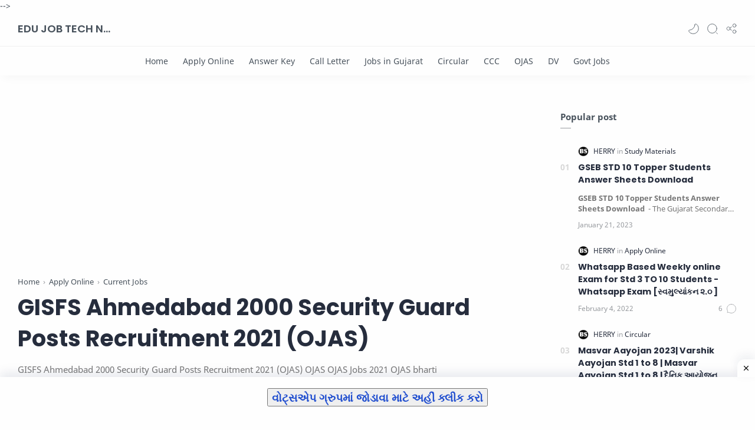

--- FILE ---
content_type: text/html; charset=utf-8
request_url: https://www.google.com/recaptcha/api2/aframe
body_size: 247
content:
<!DOCTYPE HTML><html><head><meta http-equiv="content-type" content="text/html; charset=UTF-8"></head><body><script nonce="041_YQ1weLG7tebYJv--ag">/** Anti-fraud and anti-abuse applications only. See google.com/recaptcha */ try{var clients={'sodar':'https://pagead2.googlesyndication.com/pagead/sodar?'};window.addEventListener("message",function(a){try{if(a.source===window.parent){var b=JSON.parse(a.data);var c=clients[b['id']];if(c){var d=document.createElement('img');d.src=c+b['params']+'&rc='+(localStorage.getItem("rc::a")?sessionStorage.getItem("rc::b"):"");window.document.body.appendChild(d);sessionStorage.setItem("rc::e",parseInt(sessionStorage.getItem("rc::e")||0)+1);localStorage.setItem("rc::h",'1769017140798');}}}catch(b){}});window.parent.postMessage("_grecaptcha_ready", "*");}catch(b){}</script></body></html>

--- FILE ---
content_type: text/javascript; charset=UTF-8
request_url: http://www.bhaveshsuthar.in/feeds/posts/summary/-/Apply%20Online?alt=json-in-script&orderby=updated&start-index=747&max-results=3&callback=showRelatedPost
body_size: 2463
content:
// API callback
showRelatedPost({"version":"1.0","encoding":"UTF-8","feed":{"xmlns":"http://www.w3.org/2005/Atom","xmlns$openSearch":"http://a9.com/-/spec/opensearchrss/1.0/","xmlns$blogger":"http://schemas.google.com/blogger/2008","xmlns$georss":"http://www.georss.org/georss","xmlns$gd":"http://schemas.google.com/g/2005","xmlns$thr":"http://purl.org/syndication/thread/1.0","id":{"$t":"tag:blogger.com,1999:blog-7309491462760894996"},"updated":{"$t":"2026-01-02T01:15:39.882+05:30"},"category":[{"term":"New Jobs"},{"term":"Apply Online"},{"term":"Jobs in Gujarat"},{"term":"Current Jobs"},{"term":"Latest Jobs"},{"term":"Tech News"},{"term":"Govt Jobs"},{"term":"Home Learning"},{"term":"Circular"},{"term":"Bank Jobs"},{"term":"VidhyaSahayak Bharti"},{"term":"Result"},{"term":"Answer Key"},{"term":"School"},{"term":"Teachers jobs"},{"term":"Application"},{"term":"Yojana"},{"term":"Teachers"},{"term":"Exam Notification"},{"term":"News"},{"term":"Call Letter"},{"term":"OJAS"},{"term":"Study Materials"},{"term":"Admission"},{"term":"India Jobs"},{"term":"OMR Sheet"},{"term":"GPSC"},{"term":"Govt Jobs."},{"term":"Notification"},{"term":"Hall Ticket"},{"term":"Question Paper"},{"term":"Insurance"},{"term":"Rojgar Samachar"},{"term":"CCC"},{"term":"GSSSB"},{"term":"Merit List"},{"term":"Document Verification"},{"term":"GK"},{"term":"Online Test"},{"term":"Sport"},{"term":"Syllabus"}],"title":{"type":"text","$t":"EDU JOB TECH NEWS"},"subtitle":{"type":"html","$t":""},"link":[{"rel":"http://schemas.google.com/g/2005#feed","type":"application/atom+xml","href":"http:\/\/www.bhaveshsuthar.in\/feeds\/posts\/summary"},{"rel":"self","type":"application/atom+xml","href":"http:\/\/www.blogger.com\/feeds\/7309491462760894996\/posts\/summary\/-\/Apply+Online?alt=json-in-script\u0026start-index=747\u0026max-results=3\u0026orderby=updated"},{"rel":"alternate","type":"text/html","href":"http:\/\/www.bhaveshsuthar.in\/search\/label\/Apply%20Online"},{"rel":"hub","href":"http://pubsubhubbub.appspot.com/"},{"rel":"previous","type":"application/atom+xml","href":"http:\/\/www.blogger.com\/feeds\/7309491462760894996\/posts\/summary\/-\/Apply+Online\/-\/Apply+Online?alt=json-in-script\u0026start-index=744\u0026max-results=3\u0026orderby=updated"},{"rel":"next","type":"application/atom+xml","href":"http:\/\/www.blogger.com\/feeds\/7309491462760894996\/posts\/summary\/-\/Apply+Online\/-\/Apply+Online?alt=json-in-script\u0026start-index=750\u0026max-results=3\u0026orderby=updated"}],"author":[{"name":{"$t":"Unknown"},"email":{"$t":"noreply@blogger.com"},"gd$image":{"rel":"http://schemas.google.com/g/2005#thumbnail","width":"16","height":"16","src":"https:\/\/img1.blogblog.com\/img\/b16-rounded.gif"}}],"generator":{"version":"7.00","uri":"http://www.blogger.com","$t":"Blogger"},"openSearch$totalResults":{"$t":"860"},"openSearch$startIndex":{"$t":"747"},"openSearch$itemsPerPage":{"$t":"3"},"entry":[{"id":{"$t":"tag:blogger.com,1999:blog-7309491462760894996.post-7012812673361451124"},"published":{"$t":"2021-07-03T18:46:00.003+05:30"},"updated":{"$t":"2021-07-03T18:49:21.005+05:30"},"category":[{"scheme":"http://www.blogger.com/atom/ns#","term":"Apply Online"},{"scheme":"http://www.blogger.com/atom/ns#","term":"Current Jobs"},{"scheme":"http://www.blogger.com/atom/ns#","term":"Jobs in Gujarat"},{"scheme":"http://www.blogger.com/atom/ns#","term":"Latest Jobs"},{"scheme":"http://www.blogger.com/atom/ns#","term":"New Jobs"}],"title":{"type":"text","$t":"Talaja Nagarpalika Recruitment 2021 for Station Fire Officer Posts "},"summary":{"type":"text","$t":"Talaja Nagarpalika Recruitment 2021 for Station Fire Officer Posts\u0026nbsp; :The\u0026nbsp;Talaja Nagarpalika has released an employment notification inviting candidates to apply for the positions of\u0026nbsp; Station Fire Officer. This is a\u0026nbsp;great\u0026nbsp;chance for interested candidates who are looking for\u0026nbsp;Talaja Nagarpalika Recruitment 2021.Talaja Nagarpalika Recruitment 2021\u0026nbsp;It is a good "},"link":[{"rel":"replies","type":"application/atom+xml","href":"http:\/\/www.bhaveshsuthar.in\/feeds\/7012812673361451124\/comments\/default","title":"Post Comments"},{"rel":"replies","type":"text/html","href":"http:\/\/www.bhaveshsuthar.in\/2021\/07\/talaja-nagarpalika-recruitment-2021-for.html#comment-form","title":"0 Comments"},{"rel":"edit","type":"application/atom+xml","href":"http:\/\/www.blogger.com\/feeds\/7309491462760894996\/posts\/default\/7012812673361451124"},{"rel":"self","type":"application/atom+xml","href":"http:\/\/www.blogger.com\/feeds\/7309491462760894996\/posts\/default\/7012812673361451124"},{"rel":"alternate","type":"text/html","href":"http:\/\/www.bhaveshsuthar.in\/2021\/07\/talaja-nagarpalika-recruitment-2021-for.html","title":"Talaja Nagarpalika Recruitment 2021 for Station Fire Officer Posts "}],"author":[{"name":{"$t":"Unknown"},"email":{"$t":"noreply@blogger.com"},"gd$image":{"rel":"http://schemas.google.com/g/2005#thumbnail","width":"16","height":"16","src":"https:\/\/img1.blogblog.com\/img\/b16-rounded.gif"}}],"media$thumbnail":{"xmlns$media":"http://search.yahoo.com/mrss/","url":"https:\/\/blogger.googleusercontent.com\/img\/b\/R29vZ2xl\/AVvXsEgLAFhTKpnaWq_wWKWdNs8Qz_CtXZ_4nelHiGVLqyQ0r8xgTd25cz6sHBn0PmuJ7I1Jlx7QpcUSN5AIVC-Fq19U79wqwB0O9xB2Hg_CnOJiqrm6yd5rC_sUwlhH8r8ANjC3ReNCQKEMmlc\/s72-w400-h71-c\/talaja+ng.jpg","height":"72","width":"72"},"thr$total":{"$t":"0"}},{"id":{"$t":"tag:blogger.com,1999:blog-7309491462760894996.post-1600593174865872650"},"published":{"$t":"2021-07-03T11:37:00.004+05:30"},"updated":{"$t":"2021-07-03T11:37:40.936+05:30"},"category":[{"scheme":"http://www.blogger.com/atom/ns#","term":"Apply Online"},{"scheme":"http://www.blogger.com/atom/ns#","term":"New Jobs"},{"scheme":"http://www.blogger.com/atom/ns#","term":"VidhyaSahayak Bharti"}],"title":{"type":"text","$t":"Pardi Ashram Shala Vidhyasahayak Recruitment 2021"},"summary":{"type":"text","$t":"Pardi Ashram Shala Vidhyasahayak Recruitment 2021Sardar Vallabhbhai Patel Smruti Trust Under Ashram Shala Pardi-Kande ,Sachin,Ta:Choryasi,Dist- Surat\u0026nbsp;published an advertisement for recruitment for\u0026nbsp;Vidhyashayak\u0026nbsp; posts.Candidates are advised to carefully read the full advertisement for details of educational qualification and other eligibility criteria before submission of "},"link":[{"rel":"replies","type":"application/atom+xml","href":"http:\/\/www.bhaveshsuthar.in\/feeds\/1600593174865872650\/comments\/default","title":"Post Comments"},{"rel":"replies","type":"text/html","href":"http:\/\/www.bhaveshsuthar.in\/2021\/07\/pardi-ashram-shala-vidhyasahayak.html#comment-form","title":"0 Comments"},{"rel":"edit","type":"application/atom+xml","href":"http:\/\/www.blogger.com\/feeds\/7309491462760894996\/posts\/default\/1600593174865872650"},{"rel":"self","type":"application/atom+xml","href":"http:\/\/www.blogger.com\/feeds\/7309491462760894996\/posts\/default\/1600593174865872650"},{"rel":"alternate","type":"text/html","href":"http:\/\/www.bhaveshsuthar.in\/2021\/07\/pardi-ashram-shala-vidhyasahayak.html","title":"Pardi Ashram Shala Vidhyasahayak Recruitment 2021"}],"author":[{"name":{"$t":"Unknown"},"email":{"$t":"noreply@blogger.com"},"gd$image":{"rel":"http://schemas.google.com/g/2005#thumbnail","width":"16","height":"16","src":"https:\/\/img1.blogblog.com\/img\/b16-rounded.gif"}}],"media$thumbnail":{"xmlns$media":"http://search.yahoo.com/mrss/","url":"https:\/\/blogger.googleusercontent.com\/img\/b\/R29vZ2xl\/AVvXsEgtRhszmkzekpCRfSNsn0gE9ps_LbbfMT5o-72pS5l-mAuB8xsDfogKjB4XNqC-x9mdnmntyN62Ld1eqcRRkg6ww3FAMEPqj7yu8dv69nQ3Ling5rJ56b81hop3Q04xrZgld0E8GFhtfTE\/s72-w320-h131-c\/VS+Bharti+2021-bhaveshsuthar.jpg","height":"72","width":"72"},"thr$total":{"$t":"0"}},{"id":{"$t":"tag:blogger.com,1999:blog-7309491462760894996.post-2770216927669992454"},"published":{"$t":"2021-07-03T11:00:00.007+05:30"},"updated":{"$t":"2021-07-03T11:25:54.780+05:30"},"category":[{"scheme":"http://www.blogger.com/atom/ns#","term":"Apply Online"},{"scheme":"http://www.blogger.com/atom/ns#","term":"New Jobs"},{"scheme":"http://www.blogger.com/atom/ns#","term":"VidhyaSahayak Bharti"}],"title":{"type":"text","$t":"Karcheliya  Ashram Shala Vidhyasahayak Recruitment 2021"},"summary":{"type":"text","$t":"Karcheliya\u0026nbsp; \u0026nbsp;Ashram Shala Vidhyasahayak Recruitment 2021Shri Sarvoday Kelvani Manadal Karcheliya Under Ashram Shala Karcheliya,Ta:Mahuva,Dist-Surat\u0026nbsp;published an advertisement for recruitment for\u0026nbsp;Vidhyashayak\u0026nbsp; posts.Candidates are advised to carefully read the full advertisement for details of educational qualification and other eligibility criteria before submission of "},"link":[{"rel":"replies","type":"application/atom+xml","href":"http:\/\/www.bhaveshsuthar.in\/feeds\/2770216927669992454\/comments\/default","title":"Post Comments"},{"rel":"replies","type":"text/html","href":"http:\/\/www.bhaveshsuthar.in\/2021\/07\/karcheliya-ashran-shala-vidhyasahayak.html#comment-form","title":"0 Comments"},{"rel":"edit","type":"application/atom+xml","href":"http:\/\/www.blogger.com\/feeds\/7309491462760894996\/posts\/default\/2770216927669992454"},{"rel":"self","type":"application/atom+xml","href":"http:\/\/www.blogger.com\/feeds\/7309491462760894996\/posts\/default\/2770216927669992454"},{"rel":"alternate","type":"text/html","href":"http:\/\/www.bhaveshsuthar.in\/2021\/07\/karcheliya-ashran-shala-vidhyasahayak.html","title":"Karcheliya  Ashram Shala Vidhyasahayak Recruitment 2021"}],"author":[{"name":{"$t":"Unknown"},"email":{"$t":"noreply@blogger.com"},"gd$image":{"rel":"http://schemas.google.com/g/2005#thumbnail","width":"16","height":"16","src":"https:\/\/img1.blogblog.com\/img\/b16-rounded.gif"}}],"media$thumbnail":{"xmlns$media":"http://search.yahoo.com/mrss/","url":"https:\/\/blogger.googleusercontent.com\/img\/b\/R29vZ2xl\/AVvXsEglBE9_dUDkvTuPJpAbFFQc3EDLEJHT66T2CtZsHDFylW29BUp23R3mLHL8OAijMladt2XBUUwDGf0Uj9JoEnoI7CX1wHySUGdDhyphenhyphenOzfvCOPocPpIuHkPJ3AqxYo1m4wW48SH8moOZsmiQ\/s72-c\/Aashram+Shala+Vidhyasahayak+Bharti.jpg","height":"72","width":"72"},"thr$total":{"$t":"0"}}]}});